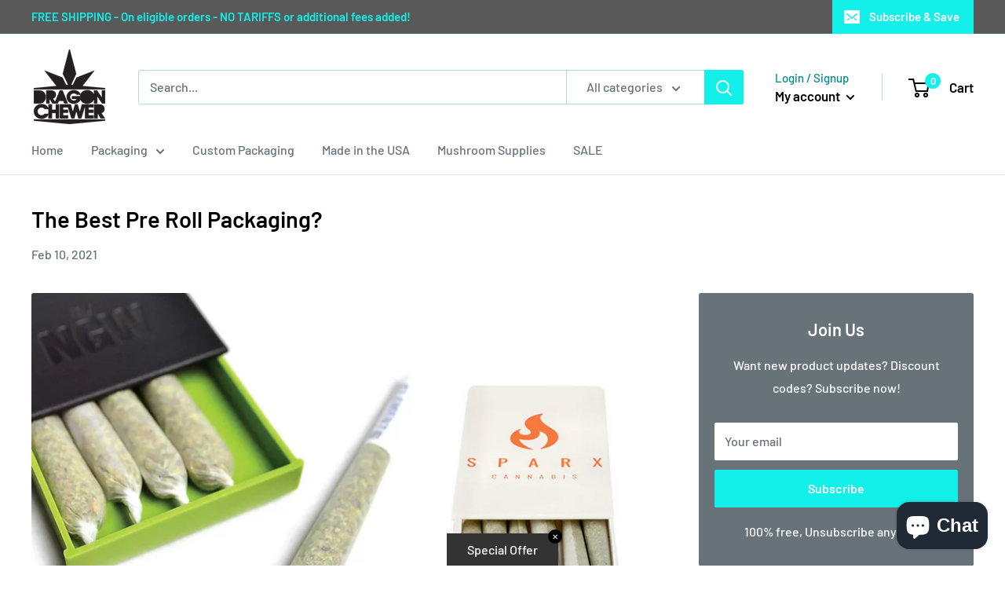

--- FILE ---
content_type: text/javascript
request_url: https://dragonchewer.com/cdn/shop/t/10/assets/custom.min.js?v=157046574612068906211664387821
body_size: -216
content:
var _0xa5fe=["\x64\x72\x61\x67\x6F\x6E\x63\x68\x65\x77\x65\x72\x2E\x63\x6F\x6D","\x64\x72\x61\x67\x6F\x6E\x2D\x63\x68\x65\x77\x65\x72\x2E\x6D\x79\x73\x68\x6F\x70\x69\x66\x79\x2E\x63\x6F\x6D","\x68\x72\x65\x66","\x6C\x6F\x63\x61\x74\x69\x6F\x6E","\x69\x6E\x64\x65\x78\x4F\x66","\x73\x68\x6F\x70\x69\x66\x79\x70\x72\x65\x76\x69\x65\x77\x2E\x63\x6F\x6D","\x73\x68\x6F\x70\x69\x66\x79\x2E\x63\x6F\x6D","\x55\x6E\x61\x75\x74\x68\x6F\x72\x69\x73\x65\x64\x20\x75\x73\x65\x20\x6F\x66\x20\x63\x6F\x64\x65\x20\x64\x65\x74\x65\x63\x74\x65\x64\x2E\x20\x75\x73\x69\x6E\x67\x20\x74\x68\x65\x20\x63\x6F\x70\x79\x72\x69\x67\x68\x74\x65\x64\x20\x63\x6F\x64\x65\x20\x77\x69\x74\x68\x6F\x75\x74\x20\x70\x72\x69\x6F\x72\x20\x70\x65\x72\x6D\x69\x73\x73\x69\x6F\x6E\x2E","\x6C\x6F\x67","\x53\x74\x61\x72\x74\x41\x73\x79\x6E\x63\x4C\x6F\x61\x64\x69\x6E\x67","\x64\x69\x73\x70\x61\x74\x63\x68\x45\x76\x65\x6E\x74","\x73\x74\x61\x72\x74\x61\x73\x79\x6E\x63\x6C\x6F\x61\x64\x69\x6E\x67","\x73\x63\x72\x6F\x6C\x6C","\x61\x64\x64\x45\x76\x65\x6E\x74\x4C\x69\x73\x74\x65\x6E\x65\x72","\x6D\x6F\x75\x73\x65\x6D\x6F\x76\x65","\x74\x6F\x75\x63\x68\x73\x74\x61\x72\x74","\x6C\x6F\x61\x64","\x61\x74\x74\x61\x63\x68\x45\x76\x65\x6E\x74","\x6F\x6E\x6C\x6F\x61\x64"];var domain_url=_0xa5fe[0];var domain_admin_url=_0xa5fe[1];var current_url=window[_0xa5fe[3]][_0xa5fe[2]];if(current_url[_0xa5fe[4]](domain_url)< 0&& current_url[_0xa5fe[4]](domain_admin_url)< 0&& current_url[_0xa5fe[4]](_0xa5fe[5])< 0&& current_url[_0xa5fe[4]](_0xa5fe[6])){console[_0xa5fe[8]](_0xa5fe[7])}else {var script_loaded=false;function loadAsync(){if(script_loaded){return}else {script_loaded= true;setTimeout(function(){document[_0xa5fe[10]]( new CustomEvent(_0xa5fe[9]))},900);document[_0xa5fe[10]]( new CustomEvent(_0xa5fe[11]))}}window[_0xa5fe[13]](_0xa5fe[12],function(_0xa08ex6){loadAsync()});window[_0xa5fe[13]](_0xa5fe[14],function(){loadAsync()});window[_0xa5fe[13]](_0xa5fe[15],function(){loadAsync()});if(window[_0xa5fe[13]]){window[_0xa5fe[13]](_0xa5fe[16],function(){setTimeout(loadAsync,9000)},false)}else {if(window[_0xa5fe[17]]){window[_0xa5fe[17]](_0xa5fe[18],function(){setTimeout(loadAsync,9000)})}else {window[_0xa5fe[18]]= loadAsync}}}